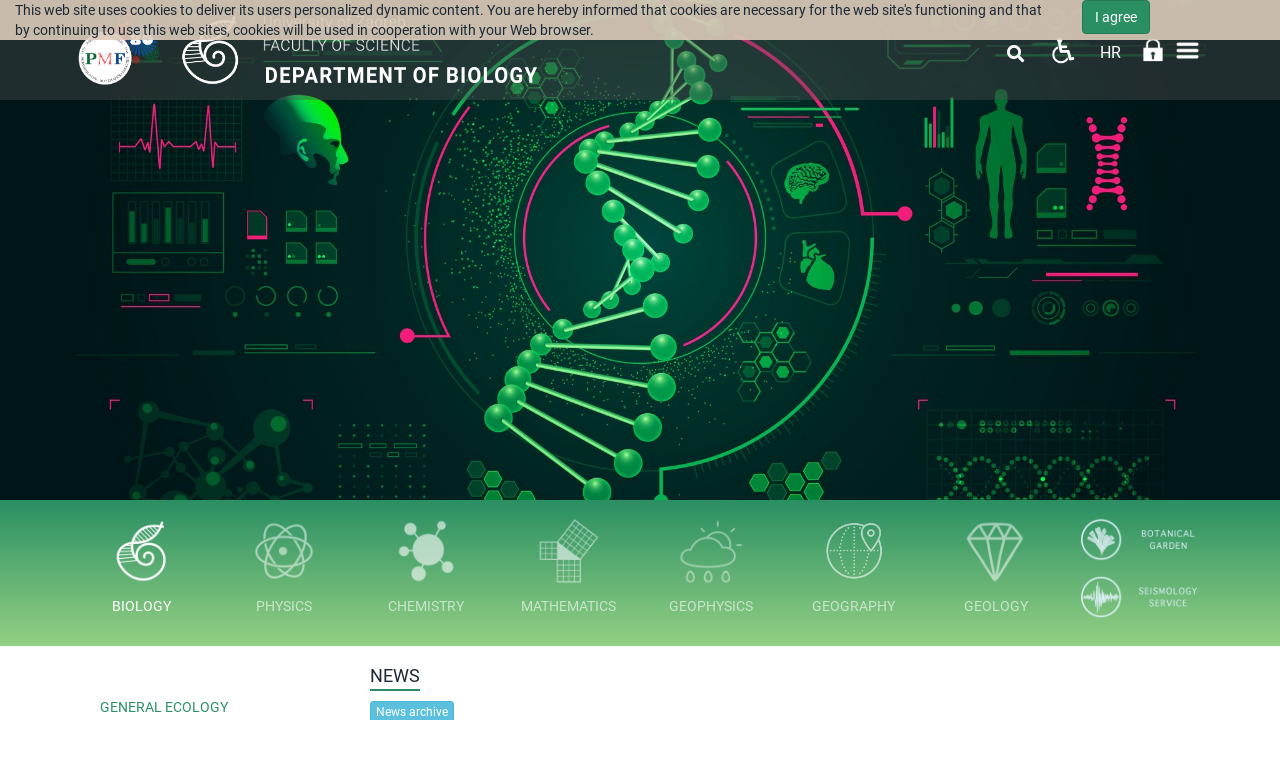

--- FILE ---
content_type: text/html; charset=utf-8
request_url: https://www.chem.pmf.hr/biol/en/course/opceko_c
body_size: 17635
content:
<!DOCTYPE HTML>
<html lang="en" class="htmlcms">

                        
                    

    <!--
    Powered by Ekorre Academic - https://ekorre.hr/ekorre-academic
    Based on Quilt CMS - https://www.fer.unizg.hr/quilt-cms
-->
<head>

<meta http-equiv="Content-Type" content="text/html; charset=utf-8" />
<meta http-equiv="Content-Language" content="en" />
<meta name="generator" content="Ekorre Academic, https://ekorre.hr/ekorre-academic/" />

<!--meta name="robots" content="noindex" /-->
<meta name="keywords" content="" />
<meta property="og:url" content="https://www.chem.pmf.hr/biol/en/course/opceko_c" />
<meta property="og:title" content="General Ecology" />
<meta name="twitter:card" content="summary" />
<title>General Ecology</title>

<!-- breaks jquery-ui-1.10.3 tabs -->
<!--base href="https://www.chem.pmf.hr/biol/en/course/opceko_c"-->

<link rel="alternate" type="application/rss+xml" title="PMF: General Ecology" href="/feed/rss.php?url=/biol/en/course/opceko_c" >
<link rel="alternate" type="application/rss+xml" title="PMF News: General Ecology" href="/feed/rss.php?url=/biol/en/course/opceko_c&amp;portlet=news" >
<link rel="alternate" type="application/rss+xml" title="PMF Content: General Ecology" href="/feed/rss.php?url=/biol/en/course/opceko_c&amp;portlet=content" >
<link rel="alternate" type="application/rss+xml" title="PMF Repository: General Ecology" href="/feed/rss.php?url=/biol/en/course/opceko_c&amp;portlet=repository" >
<link rel="stylesheet" href="/lib111/font-awesome/css/all.min.css">

<script type="text/javascript">
	var _selfbase = "";
	var _selfurl = "/biol/en/course/opceko_c";
	var _request_method = "GET";
	var _uid = 1;
    var _lc_window_refreshing = "Refreshing...";
    var _lc_error_save_with_different_uid = "You are no longer logged in. Before saving data, open a new window and log in.";
    var _v1_ajax_url = _selfbase + "/jsxr.php/biol/en/course/opceko_c";
    var _v1_ajax_settings_default = {
        async : false,
        type : "POST",
        dataType : "json",
        url : _v1_ajax_url
    };
    var _lc_window_close = "Close";
    var _design_skin_dir = "/_pub/themes_static/pmf2019/biol";
</script>
<script type="text/javascript" src="/lib111/json2.js"></script>
<script type="text/javascript" src="/lib111/jQuery/js/jquery.min.js"></script>
<script type="text/javascript" src="/lib111/jQuery/js/jquery-migrate.js"></script>
<script type="text/javascript" src="/lib111/jquery-ui/jquery-ui.min.js"></script>
<script type="text/javascript" src="/lib111/cms_misc.js"></script>
<link type="text/css" href="/lib111/jquery-ui/smoothness/jquery-ui.css" rel="stylesheet" />

<link rel='stylesheet' type='text/css' href='/_pub1767983384/themes_static/pmf2019/biol/style.css'/>
<link rel='stylesheet' type='text/css' href='/_pub1767983384/themes_static/pmf2019/biol/style_print.css' media='print'/>
<script type="text/javascript" src="/lib111/email_protection.js"></script>
<script type="text/javascript" src="/lib111/jQuery/js/jquery.truncateToVisible.js"></script>
<script type="text/javascript" src="/lib111/right_menu.js"></script>
<script type="text/javascript" src="/lib111/jQuery/js/jquery.sparkline.min.js"></script>
<script type="text/javascript" src="/lib111/mmenu/js/jquery.mmenu.all.min.js"></script>
<script type="text/javascript" src="/lib111/jQuery/js/jquery.dotdotdot.min.js"></script>
<script type='text/javascript' src='/_pub1767983384/portletsJS.js'></script>
<script type="text/javascript" src="/lib111/v1submitform.js"></script>
<script type="text/javascript" src="/lib111/email_protection.js"></script>
<script type="text/javascript" src="/lib111/bg_prepare.js"></script>

        <script type="text/javascript">
            $(function(){
                $('#admin_sys_notif_btnclose').click(function() {
                    disable_cookie_message();
                    ajax_call_async("W3aWF2KnrAvF56CDxiX0YAzprdcFz3AqKNj877lHpUHFxLYQHeYDugN5ZAC5dabYix2hTTR7hJo3Z1K4x_ZMhszH-kEiXsT3cPs0TDnOhUHa4bgfJvL46UuwTMS8j5vZfMvogcKsCYHcQTWAgvADJJfnQ0I=", "", [], null, null, 0, null, "", null);;
                    $('#admin_sys_notif').slideUp(400, function() {
                        $('#admin_sys_notif').css('display', 'none');
                    });
                });
            });
        </script>
    <script type="text/javascript">
    var _session_update_timer = null;
    function _session_update() {
        $.ajax({
            url: '/empty.php/biol/en/course/opceko_c',
            success: function(data) {
                _session_update_timer = setTimeout("_session_update()", 1320000);
            }
        });   
             
    }
    _session_update_timer = setTimeout("_session_update()", 1320000);
</script><script type="text/javascript">
    function _onload() {
        
    }    
</script>

        <meta name="viewport" content="width=device-width, initial-scale=1">
        <link rel="icon" type="image/x-icon" href="/_pub/themes_static/pmf2019/biol/icons/logo_biol.png">

                    
            
            <link href="/_pub/themes_static/pmf2019/biol/dist/css/bootstrap.min.css" rel="stylesheet">
              
        <!-- HTML5 shim and Respond.js for IE8 support of HTML5 elements and media queries -->
        <!-- WARNING: Respond.js doesn't work if you view the page via file:// -->
        <!--[if lt IE 9]>
            <script src="https://oss.maxcdn.com/html5shiv/3.7.2/html5shiv.min.js"></script>
            <script src="https://oss.maxcdn.com/respond/1.4.2/respond.min.js"></script>
        <![endif]-->

        <link href="https://fonts.googleapis.com/css?family=Montserrat:300,300i,400,400i,500,500i,600,600i,700,700i,800,800i,900,900i&display=swap" rel="stylesheet">

    
</head>


    <body onload="_onload()" class="bodycms bodycms_left_sidebar skin_biol"><div style="display:none"><form id="ap2_v1submitform" action="" enctype="multipart/form-data" method="post"><input type="hidden" name="_v1param" value=""></form></div>

        <div class="container" id="container_admin_bar">

            <div id="cms_area_admin_bar" class="cms_area">

                
                    <div class="cms_module portlet_admin_traka"><a name="admin_traka_53968"></a>
                        <div class="cms_module_html">    <div class="container-fluid navbar-fixed-top cookie-message-container" id="admin_sys_notif" >
        <div class="row">
            <div class="col-sm-10">
                <span class="cookie-message">
                    This web site uses cookies to deliver its users personalized dynamic content. You are hereby informed that cookies are necessary for the web site's functioning and that by continuing to use this web sites, cookies will be used in cooperation with your Web browser.
                </span>
            </div>
            <div class="col-sm-2">
                <a href="#" id="admin_sys_notif_btnclose" class="btn btn-primary cookie-ok-button">I agree</a>
            </div>
        </div>
    </div>

    
</div>
                    </div>
                
            
</div>

        </div>

        <div class="white-layer" id="white-layer"></div>
        <div class="header" id="header">
            <div class="container">
                <div class="header_content">
                                         
                        <div class="header_logo" style="display: flex; flex-direction: row">
                            <div class="header_logo">
                                <a href="/en"><img style="max-height: 100px;" class="img-fluid"
src="/_pub/themes_static/pmf2019/biol/images/logo_godisnjica.png"/></a>
                            </div>
                            <div style="padding-top: 10px; padding-right: 10px !important; padding-bottom: 10px; padding-left: 0px;">
                                <a href="/biol/en"><img style='max-height: 80px' src="/_pub/themes_static/pmf2019/biol/icons/logo_biol.png"/></a>
                            </div>
                            <div class="department_logo" style="padding: 13px 0;">
                                <a href="/en"><img style='max-height: 42px' src="/_pub/themes_static/pmf2019/biol/icons/name_pmf_en.png"/></a>
                                <a href="/biol/en"><img style='max-height: 50px' src="/_pub/themes_static/pmf2019/biol/icons/name_biol_en.png"/></a>
                            </div>
                        </div>
                                        <div class="horizontal_menu">
                        <div id="cms_area_horizontal_nav" class="cms_area">

                        
                        <div class="cms_module portlet_nav"><a name="nav_105891"></a>
                        <div class="cms_module_html">


	<link rel="stylesheet" href="/lib/mmenu/css/jquery.mmenu.all.css" type="text/css"/>


<style> #mmenu_init{ z-index: 9999; } </style>

		<nav role="navigation" class="navbar-nav rightmenu">
			  <div class="navbar-header">
				  <a class=" glyphicon glyphicon-align-justify navbar-toggle" href="#mmenu_init">
					  <span class="sr-only">Toggle navigation</span>
					  <span class="icon-bar"></span>
					  <span class="icon-bar"></span>
					  <span class="icon-bar"></span>
				  </a>
				  <span class="navbar-brand  hidden-md hidden-sm visible-xs" href="">
					  						  Department of biology
						  
					  				  </span>
			  </div>

      		<div id="nav_105891" class="collapse navbar-collapse">
					<ul class="nav navbar-nav">
																									
													        																									                                																																											<li class="dropdown mega-dropdown nav-element active nav-list ">
											<a class="nav_link menuitem  " href="/biol/en" data-params="9W8CPzxZgPQulb4k-twZ16o9uCiH_0D52eslmd3dawwh3d1ZsaoWXK1jYn6VN7zMjAckh54IXG2hXTBZvwHkOQydcZl5BfzvmDc4uN2IZzzyiCb2Vp6b5TAN5kWOH264GaRCDw==">Home</a>
										</li>
									                                                            													
													        																									                                																																											<li class="dropdown mega-dropdown nav-element active nav-list ">
											<a class="nav_link menuitem  " href="/biol/en/about_us" data-params="_je3LNsTEBDrr9x1V-QKWZyM7qOQ6vxd6C2_oYOS8b4hbnmkI_F5J0TEsrZ-BcvQdkSsGRp7gPYnJ1jvFk247tUCbywiHsXVDVCPDP7mLiy3bd6k6kCZHpmb-JszXsxbu6WFMOKuLom-mhuOnmS2Q07pjVQ=">About us <span class="caret"></span></a>
											<ul class="dropdown-menu mega-dropdown-menu">
												<div class="col-sm-12">
																										   <a class="menutitle" href="/biol/en/about_us" >About us</a>
																									</div>
												<li class="col-sm-5 alignleft borderleft description" >
														<div><img src="data:image/;base64,"/></div>
														<div class="menudescription dot-ellipsis dot-timer-update dot-load-update .dot-height-100"></div>
												</li>
												<li class="col-sm-7">
													<ul>
																													                                                            													
													        								                                																								                                    <li class="alignleft "><a class="menuitem  " href="/biol/en/about_us/news"  data-params="QqBAeTXdIgo5IKEaozxvMGx7RrVlyxA7uCwepbj-_UqmiunU2CdA5XYsRu_OMPNH9DBDT_BqSYcGY7Yi2tXn81pwPqjO7NCRmJz6KRgMLGb1gwfHjllwn3hFJ7BgAk6_mvPokA==">News</a></li>
                                                            													
													        								                                																								                                    <li class="alignleft "><a class="menuitem  " href="/biol/en/about_us/department_office"  data-params="eU7iIbtNc-z_n65YSOst8oNAvNRlV3rUDTSRJzjO9I4xvGkuHeHAO8Zm20LeyheEqCJ_IJ_TuHNr6ClFsL7zjz5y8fx2BczXWDn6yp1FsqB0u8IwfohsQBtXb88qtkGN2BkGBXSrcztvgYrNqg9L6ozoHU0=">Department office</a></li>
                                                            													
													        								                                																								                                    <li class="alignleft "><a class="menuitem  " href="/biol/en/about_us/admission_office/head_of_department_office"  data-params="0H6JgPsV2zPwH4cJutx5KjxhRkJS50ULwh8jKffP9I27JkMONxoO40O7-H9EGl_sq9fsebILucnz149St-P7hJRx4jesm84vL2XbE1NWYpGscKm935UZeVLXzjPp3HMVDmaGXK195TZAxw9jDmenTmPhAwARYvOh9bG0QWxpLP29G9iQ">Head of Department Office</a></li>
                                                            													
													        								                                																								                                    <li class="alignleft "><a class="menuitem  " href="/biol/en/about_us/admission_office"  data-params="xl5qQR4fMR75O2D6-k-PHE2T4UD2HvojJ2FV9gthwOc_4cZCtrngpJ4KUwER2h0qPfmFyM8d1eZZmOm-aVwKKms3J_UxrHnozyNXmkKBj5RfarDS5APlqRtz3a5eKEvm_53yjhH6iO8WUTD8JG9U57FKROg=">Admission Office</a></li>
                                                            													
													        								                                																								                                    <li class="alignleft "><a class="menuitem  " href="/biol/en/about_us/information_support_centre"  data-params="SGJhMUdccbYECkuCrnACEA5Yi1AN_x9DoBPyFBcIJ6oBgoNR7oX7mIKmzDcpuoJGfK-qd2HBrHENBnUpGD768bqVmEu6zmmkhLPqXqL_VvvoRtdXLLPRCJYdP8yhMmar8W9FThAxN4ClPek95QxLKeTFQt9mkgTgMD6v6lGcTXyge1di">Information support centre</a></li>
                                                            													
													        								                                																								                                    <li class="alignleft "><a class="menuitem  " href="/biol/en/administrative_staff"  data-params="3pl4cERG0QuEdEVi4WbllmWEfFnaUtZw9042kTJevuAhkVX8_1ImSU40gjaO0-S54DFv5SS8juxFZnzeiKjt7yf_sAlDgdDcUq4nwM_BMjwQNEW61asw_Zm4FHDoPTSAA4-24GlWqHYnqNQ0IzhyiqHJf9ILtB0p7NIhufKBA4wDrkON">Administrative Staff</a></li>
                                                            													
													        								                                																								                                    <li class="alignleft "><a class="menuitem  " href="/biol/en/technical_staff"  data-params="cIu56BvNEqzBmICXld92iqQWR1SbykHJ953O_oh4REjisFM26xDld2pMPEbHWKLJU6qsE3pIUzE9tPVuPRbh6u3qiTO8n0rTTtOlRlzJRlkPdsCycUgf_t8CZQ3wTMEQbnzX7VjJIdPSENYqA3YDv5Gs_bU=">Technical Staff</a></li>
                                                            													
													        								                                																								                                    <li class="alignleft "><a class="menuitem  " href="/biol/en/technical_support_and_maintenance"  data-params="2p_HJ2SOY6qlrN_OM9S_acAPhTZlSxELqK8TeQW81GfAtPFzTN0O42Behw3l0R_Hcd4cYvX7PsQKvSKVhqd-ESIkd56zm2yjYbyIz9hsn9mgASOx4V8kkLdrnygpJK0Mz6TWX-82BtY2V6i0AJ_vlFI3WAD6jhIt40_iFEWuchWgPwUE">Technical Support and Maintenance</a></li>
                                                            													
													        								                                																								                                    <li class="alignleft "><a class="menuitem  " href="/biol/en/emeriti_and_retired_professors"  data-params="pAEj58U-eWKq_8weW5LaHO2Pyz1Pb2cVIVQokVYkxTMa6djwcxRlr8tVOC_jj1JEL-vohw-s2kqNoT7m7Prh0urQn4824BUTLr2SBZCQy0YMlg0oNXyShr2fSDfJtgKVxHTiseuhaoeLRGEs7KtfUkLewOBTNVGfs5hxp8iVl7FBsp0S">Emeriti and retired Professors</a></li>
                                                            													
													        																													</ul>
													</li>
												</ul>
											</li>
																									                                																																											<li class="dropdown mega-dropdown nav-element active nav-list ">
											<a class="nav_link menuitem  " href="/biol/en/about_us/division" data-params="ciPFwTAtsd0xP2a0IwcM0dVulTCzxM6mkcsUT2wZZ5QNdpA8kkmTpUl7cuYNtHjZLcsHXiYR-6yXvFx7IkuVIlRATtGRqko3J0eqat2JYLdB1ouA5pD3chYdv1G2T-S-tTBq6Nj9aURIzMjmxxi-3T0Q_nQ=">Divisions <span class="caret"></span></a>
											<ul class="dropdown-menu mega-dropdown-menu">
												<div class="col-sm-12">
																										   <a class="menutitle" href="/biol/en/about_us/division" >Divisions</a>
																									</div>
												<li class="col-sm-5 alignleft borderleft description" >
														<div><img src="/_pub//plogo/50021476."/></div>
														<div class="menudescription dot-ellipsis dot-timer-update dot-load-update .dot-height-100"></div>
												</li>
												<li class="col-sm-7">
													<ul>
																													                                                            													
													        								                                																								                                    <li class="alignleft "><a class="menuitem  " href="/biol/en/about_us/division/division_of_botany"  data-params="B67_wCrE2gXGNIJx2dXO1_Q87tAjxHfXtrykDsQPqe7AHawjRGUULUVz89Ryg43aFnecPt6clOqNDU4E9TBvmBeJrhS3n3eS-7u3sQZjvBMLlPX2xc1STIDxAM5V5sE44Fo-813nTIY5J_bKgCdiVd3kf4c=">Division of Botany</a></li>
                                                            													
													        								                                																								                                    <li class="alignleft "><a class="menuitem  " href="/biol/en/about_us/division/division_of_zoology"  data-params="54Ldl4XbQCiRsTV4aNFNpY0PVZOHbVdFSKcANcvtpbJhvhSyg7yi9a1dqyFl_lCSq8rnB9RfePHJLxNFe_LJLJbCP-qGfRNFVaNLVbm5MY7HDIGGFarKhdQH18ocvFTQ_Xp26vsDEis9weOA4M3leKcVJLx00dy8WgnF1PixnlUvCRAO">Division of Zoology</a></li>
                                                            													
													        								                                																								                                    <li class="alignleft "><a class="menuitem  " href="/biol/en/about_us/division/division_of_animal_physiology"  data-params="xwAA_8PIYXIgLnsprhlCR1dyoFt1dXw26BX-gCmfOY2lILOY4vHVqzvZx645hIzKG-Z7y05s9mPHz48vKMkV9otLWbp0K7dP_yrUEkXgLOzeL2_B44zLKzYMTxRz6l-NVnBtNU4kEQOo_SewVgnmiu_ZaM3vKrsks7LOBsaWct5V9hGc">Division of Animal Physiology</a></li>
                                                            													
													        								                                																								                                    <li class="alignleft "><a class="menuitem  " href="/biol/en/about_us/division/division_of_molecular_biology"  data-params="DN4qyzhdoAJHc33qpla4VRfm7QxoH6xJV-FDvDgIXqvny0vjpFNDfFWOiXXmnPLcHCl12V0fqW7xu2Px40eqZJ3AZvYBBeqzJ9w0XsgLbc1YRCopoZdOcVwjFI1C5QM80S6_AnSS7llPyyEhIc4YFw-7eYMV53D4cobIH1uxOTUURH9q">Division of Molecular Biology</a></li>
                                                            													
													        								                                																								                                    <li class="alignleft "><a class="menuitem  " href="/biol/en/about_us/division/division_of_microbiology"  data-params="tmQYvZWx00CE-Ne0zTFh-5KUMjD-1eXUZjrUSNjlbt8d8Y4cqVDzP-DqG9Reoahke-FCTAX9LV0Ctj7Mm1Qy5ZP0RlCeSvE-mH-glJpA_4tFEnOrZ41TghMqSiwtOOXuuEX7MhUo3MI60nBNKYRreJmpoXTM99qLGnyNLelHdbNsPxYg">Division of Microbiology</a></li>
                                                            													
													        																													</ul>
													</li>
												</ul>
											</li>
																									                                																																											<li class="dropdown mega-dropdown nav-element active nav-list ">
											<a class="nav_link menuitem  " href="/biol/en/courses" data-params="kjisRKdLakZ2tqIMCHSHBhP9pNhj1kVjgDaVEghz8fwPWarWvVH0-XeZSfE2-4l9Dl5vLNhUwJ9jYoLdRMk7qXOqvxj_e3ZZ_V53K6RhfS2_zyUG0bz_5A-QqG5SD-KRai2dq9I-Q-eRrtAjWCW1G0juv6o=">Courses <span class="caret"></span></a>
											<ul class="dropdown-menu mega-dropdown-menu">
												<div class="col-sm-12">
																										   <a class="menutitle" href="/biol/en/courses" >Courses</a>
																									</div>
												<li class="col-sm-5 alignleft borderleft description" >
														<div><img src="data:image/;base64,"/></div>
														<div class="menudescription dot-ellipsis dot-timer-update dot-load-update .dot-height-100"></div>
												</li>
												<li class="col-sm-7">
													<ul>
																													                                                            													
													        								                                																								                                    <li class="alignleft "><a class="menuitem  " href="/biol/en/courses/erasmus_students_information"  data-params="Zg5uQ_aEgmxAQYYSefQZMebMo1cx-NmsRgTbCgYnjfpi17ssnkwXa_7kQ_ndz2K19wYbxe5ll33TqmgS6xpeTJduhnWzP12KNdKtPcQiXS34rUFflxO79Tho6uc6uJm4OlaxMswXm4Mjm7Fkvx4TOXjzzRcoNOdFUefi1-0S9olkk7OQ">Erasmus students information</a></li>
                                                            													
													        								                                																								                                    <li class="alignleft "><a class="menuitem  " href="/biol/en/courses/erasmus/2023/2024"  data-params="wwKZ95IoacIdF3YEhE92D4k5jE_Xkb9bekp3JVqatx3Ta2K5Fpo_EXyzbAENLk3n6m9hzVTnUZr_lFSX1x2i5RnfW-vtdLrFs_19n_bUq-32nbcdXVlzHoZcEBWD7kEdt5XfJP9e8fe4IqOYYxPQnP9x0Rg=">Erasmus 2025/2026</a></li>
                                                            													
													        								                                																								                                    <li class="alignleft "><a class="menuitem  " href="/biol/en/undergraduate_programme"  data-params="KSRGX-ywdlMiq48oBqN8E-4rOGu5MB6MIoXqQN64SGIFccTUesHXJ_LH09drWeLmgKasdjWpZYPBQ_FaUyaxYOMj2iAwBGZZ8YAlJTE_yCVBq4ps-bNSzYdV0b3piXXH5UwdLoA6IdzdRNmhaKfjRlVCvh3APdyW165P7bJBz65MWBG2">Undergraduate programme</a></li>
                                                            													
													        								                                																								                                    <li class="alignleft "><a class="menuitem  " href="/biol/en/graduate_programme"  data-params="fc26KIqDfRc01HcVI4FalcZBkI7qiXhAhQhAmhP4t-2rodwsE1Zvr882MIwuIYVh2AJqr8EdKlU97mqWLOP6M7Crm-oYsK0EdhLnGE3VP4-CSl4MmdhuY8H46en7q_XwLprqv-yYu2JqDFslSqyE1siFWGs=">Graduate programme</a></li>
                                                            													
													        								                                																								                                    <li class="alignleft "><a class="menuitem  " href="/biol/en/courses/integrated_undergraduate_and_graduate_programme_biology_and_chemistry_education"  data-params="[base64]">Integrated undergraduate and graduate programme Biology and Chemistry Education</a></li>
                                                            													
													        								                                																								                                    <li class="alignleft "><a class="menuitem  " href="/biol/en/doctoral_programme"  data-params="uDI-6lM0ilhvBV8pc5f7l4i1JDmBJgSoHwDSNt23Hv_zRAFsIXCnIijd4wP3LFuztyWbXLrDz9F78cHvdcLG5KJ8MyOReIPDdYwa_q9flqxM_xWicneL__ef8GBIcn503QSWAqca0ZVg1RztPU4ELrCIi2Y=">Doctoral programme</a></li>
                                                            													
																				
																				
													        																													</ul>
													</li>
												</ul>
											</li>
																									                                																																											<li class="dropdown mega-dropdown nav-element active nav-list ">
											<a class="nav_link menuitem  " href="/biol/en/students" data-params="nSbqjmAzcR-L014Ae1xNiCqAR6lXTOZ10yVBoqUU4iOrVtO_IYttSwzDG-cm1YFIFB92kQV9iCth2SoZquSUbaA8np6ajjspY6gpl-5nwfjL-zZFNxeqxF1yhCAoRlUF2kXe43yF72C-xizBrf2HtqEyrSY=">Students <span class="caret"></span></a>
											<ul class="dropdown-menu mega-dropdown-menu">
												<div class="col-sm-12">
																										   <a class="menutitle" href="/biol/en/students" >Students</a>
																									</div>
												<li class="col-sm-5 alignleft borderleft description" >
														<div><img src="data:image/;base64,"/></div>
														<div class="menudescription dot-ellipsis dot-timer-update dot-load-update .dot-height-100"></div>
												</li>
												<li class="col-sm-7">
													<ul>
																													                                                            													
													        								                                																								                                    <li class="alignleft "><a class="menuitem  " href="/biol/en/students/student_council?redirect=1"  data-params="Cq20fLkhoHiysS6CT4CELli9wCUJVaG-JRCWiN_jN65OUK6BYxw5UVKvAX6xNob24BVHf3LUSs218nTkvmAQ9Uaw1cdXo_rdNaUixi5nIVrV4lxVOquojUiiZYKgz1OZ3NaS6wHX6nPq5gV8E8BHPwLfVys=">Students Council</a></li>
                                                            													
													        								                                																								                                    <li class="alignleft "><a class="menuitem  " href="/biol/en/students/biology_student_representatives"  data-params="8lXRHjOAGhBRRSezx8NfGPLHTgpSr8BaivHWyYwlFrIHjdYdJz10_6fLSr7RST9_wGO7joHEpa3VA1bt3Jgk2JgQuOZpWxhsqBXawmscDB_WSKb4tymnPenGl2r_nlbwEbE584wKX5Uo4MVBEw2CgJe-yHDObb6fy64YQhERySTxGq_0">Biology Student Representatives</a></li>
                                                            													
													        																													</ul>
													</li>
												</ul>
											</li>
																									                                																																											<li class="dropdown mega-dropdown nav-element active nav-list ">
											<a class="nav_link menuitem  " href="/biol/en/research" data-params="EsTXrgkMetCcfgCJ6nktPel754rH5NcBhuzEjU0063xZ2mR6Iqb_GJubrgyKKR_FytQrEEu-HU_gULqRWWxrvEyCTB_W3s2WLaHWx9EnnuvsVv_criMXZ6YP35atGF_QUPaDGnoQyrIysflBs8UCfmuKTcM=">Research <span class="caret"></span></a>
											<ul class="dropdown-menu mega-dropdown-menu">
												<div class="col-sm-12">
																										   <a class="menutitle" href="/biol/en/research" >Research</a>
																									</div>
												<li class="col-sm-5 alignleft borderleft description" >
														<div><img src="data:image/;base64,"/></div>
														<div class="menudescription dot-ellipsis dot-timer-update dot-load-update .dot-height-100"></div>
												</li>
												<li class="col-sm-7">
													<ul>
																													                                                            													
													        								                                																								                                    <li class="alignleft "><a class="menuitem  " href="/biol/en/science"  data-params="MgLBbmPDBVAKSi33XeJV4r8QUbDDi5hSuHsVBqAyZYi80ZBj1e9kHFT0jZNcWi7Goa0F6l8XRDOdnC1JTlsWsdO99-HX_lWW5GNEdbQ0mqQoBtu82AkgjnnkM2xUdrYY_2FTT6IMmBeE7v2kKIrIetBnUqE=">Scientific projects</a></li>
                                                            													
													        								                                																								                                    <li class="alignleft "><a class="menuitem  " href="/biol/en/professional_projects"  data-params="o5SEs0FpYzPDWuiGZCxGZ1etI-S25Q9vCNNZE8D1FUtohvgmgyH5_LtccM8SDN35UD3ykfavxdrk0fxJJb0WbWv6p6dEiKaWKRL2BXOgn-FgDw8X2lel_wtRi2DqnZGqYpBF9Mniv2BlmwKSFlNkArDXcc_9pWyXY0eCDdTrUiYYAQQl">Professional projects</a></li>
                                                            													
													        																													</ul>
													</li>
												</ul>
											</li>
																									                                																																											<li class="dropdown mega-dropdown nav-element active nav-list ">
											<a class="nav_link menuitem  " href="/biol/en/central_biological_library" data-params="SS76aXv9-ZbMUJMAosejIkVTg6dd806hMCbXQv7DatsCkvf4ZG0B1Ff90H6fJCQk3SPOieGCLtSFKrZYOQbPD2ctkOwtPF8T717QWP-gwJNGr08LpcBuDgNc388lQIoB-TpWr59kE_n0zh2dt3mu8F-Ng8UFwzNB0hVQkLJar3XH0BoL">Central Biological Library</a>
										</li>
									                                                            													
													        																									                                																																											<li class="dropdown mega-dropdown nav-element active nav-list ">
											<a class="nav_link menuitem  " href="/biol/en/lifelong_learning" data-params="0joZpYwxZwi_oxEq_ohLKZ-Q1s-qbRXKoa8UY_Vet1r_bOf0hIOo3FgWdpO13puTpv0yN9xmoBC9QK3EJxR2Oc6qyxwSrdRwhb4nCjSxw13CSbRM3cqijjVmeHDHbwnIeasuxQRH5XAUGSGN9TOkkWfzeRM=">Lifelong learning</a>
										</li>
									                                                            													
													        																									                                																																											<li class="dropdown mega-dropdown nav-element active nav-list ">
											<a class="nav_link menuitem  " href="/biol/en/fund_igor_stagljar" data-params="KSgcjOJVmqxr5RrZ37iZmYHwUXYd9_Av80uGHyjKgylIBFLDh3huY3rBcC7Oc4iT8KTvAFq50-2NcrgtU1ZLKgoRExjvHYOoDlqHMrnpAc2meiSf2DdIp5KrkKvqggJDuV8-rCvJzG_ettNREtrHTCd0tho=">Fund Igor Stagljar <span class="caret"></span></a>
											<ul class="dropdown-menu mega-dropdown-menu">
												<div class="col-sm-12">
																										   <a class="menutitle" href="/biol/en/fund_igor_stagljar" >Fund Igor Stagljar</a>
																									</div>
												<li class="col-sm-5 alignleft borderleft description" >
														<div><img src="/_pub//plogo/50021489."/></div>
														<div class="menudescription dot-ellipsis dot-timer-update dot-load-update .dot-height-100"></div>
												</li>
												<li class="col-sm-7">
													<ul>
																													                                                            													
													        								                                																								                                    <li class="alignleft "><a class="menuitem  " href="/biol/en/fund_igor_stagljar/scholarship"  data-params="fl6PP0CvSBNVQXVLfImEJnzaSmGVZkgFgS3EtkDLMWEY6XbUrW2MQzXuCbp5op-csJB16iUoyHMk_cg1CXp2-JRa3dCiUa0WD2e82h1kw8qugIcafRqUaxiIWtiz0oUj0NR2gHwF-eXcrPv2sTt6-tlNfyA=">Scholarship</a></li>
                                                            													
													        								                                																								                                    <li class="alignleft "><a class="menuitem  " href="/biol/en/fund_igor_stagljar/professor_dr._igor_stagljar"  data-params="OE9AR5qb0KLrDmGkx6a2KhxvvbwM2eOjoBeL8giDUCVU6UybsNYcZpynu-byKi-cAR1MSZsuXq-6dZWCHCtjWiM2zw-Fe5etZc1T7uVdx7p3zJvlEfN0qz2O9eteazmy0zTomzNpUH6xjSfZJL_MQ8uNnlaqufzaD0Xczgk6ksWeosn1">Professor dr. Igor Stagljar</a></li>
                                                            													
													        								                                																								                                    <li class="alignleft "><a class="menuitem  " href="/biol/en/fund_igor_stagljar/professor_dr._igor_stagljar/students_impressions"  data-params="3pK5TabGD9RS80-hzfzmRAWIuIpKGAwWYa3EIRmmuq5ondVZLeYlCyvU9ytV3erz4jiFFHo01aidSr_BfCHBtQOh-dQwZgpIaIy-0hxR4RAkKUBomj6XhREwFqUSOoMlEAQ03-z4xdgP6X9HjTTXKpY4_NldB2M90N2ByTIM2rWmRGpJ">Students’ impressions</a></li>
                                                            													
													        								                                																								                                    <li class="alignleft "><a class="menuitem  " href="/biol/en/fund_igor_stagljar/sponsors"  data-params="yjeypaQ_70xUp25Vkoks8SdRb0GotOuaVp0s4FmINU0wmuEzBbY4mr1kDk_6_5DweM9Se27_NWV_Fbg3URk_6c-g43M-nt8vy8W2gT8VGEXtOn_E7zB3sAjY_4NPPxLix6G1vJxXMgQfEbOelmTBnrZ-58E=">Sponsors</a></li>
                                                            						                                                    </ul>
                                        </li>
                                    </ul>
                                </li>
                        					</ul>
                </div>
		  </nav>



<script>
	$(document).ready(function(){
	    // Single call only
	    var body$ = $("body");
	    if(body$.data("hasmmnav") == "1"){
	        return;
        }
		body$.data("hasmmnav", "1");


	    // Hide top admin nav
		var includeAdminMenu = true;

		$(".cms_module.portlet_nav").addClass("hidden-xs hidden-sm"); //sakriva sve navigacije na stranici pa i ovu

	    $("#top_nav").find("a").each(function() {
	        var div = $("<span class='showstate'></span>");
	        $(this).append(div);
	    });

        // Hold menus that are in opening process here
        var showMenuElement = null;
        var showMenuTimer = null;

        // Hold menus that are in closing process here
		var hideMenuList = [];
		var hideMenus = function(activeMenu) {
		    // stop element from showing up
            if(showMenuElement !== undefined && showMenuElement !== null && activeMenu !== null && !$(activeMenu).is(showMenuElement)) {
                clearTimeout(showMenuTimer);
                showMenuElement = null;
            }

			while(hideMenuList.length > 0) {
				var timerObj = hideMenuList.pop();

                if(activeMenu !== undefined && $(activeMenu).is(timerObj.element)) {
                    // do not hide active menu!
                } else {
                    $('.dropdown-menu', timerObj.element).not('.in .dropdown-menu').hide(); // stop(true,true).slideUp();
                    $(timerObj.element).toggleClass('open');
                }

				clearTimeout(timerObj.timer);
			}
		};

        $(".dropdown").hover(
            function() {
                // show
                // console.log("show", this);
                hideMenus(this);

                if(showMenuElement !== undefined && showMenuElement !== null && $(this).is(showMenuElement)) {
					// ok
                } else {
                    clearTimeout(showMenuTimer);

                    if(!$('.dropdown-menu', this).not('.in .dropdown-menu').is(':visible')) {
                        showMenuElement = this;
                        showMenuTimer = setTimeout(function (element) {
                                $('.dropdown-menu', element).not('.in .dropdown-menu').show(); // stop(true,true).slideDown();
                                $(element).toggleClass('open');
                            },
                            100,
                            this
                        )
                    }
                }

                // $('.dropdown-menu', this).not('.in .dropdown-menu').show(); // stop(true,true).slideDown();
                // $(this).toggleClass('open');
            },
			function() {
                // hide
                // console.log("hide", this);

                // $('.dropdown-menu', this).not('.in .dropdown-menu').hide(); // stop(true,true).slideUp();
                // $(this).toggleClass('open');

                // stop element from showing up
                if(showMenuElement !== undefined && showMenuElement !== null && $(this).is(showMenuElement)) {
                    clearTimeout(showMenuTimer);
                    showMenuElement = null;
                }

                if($('.dropdown-menu', this).not('.in .dropdown-menu').is(':visible')) {
                    var obj = {
                        element: this,
                        timer: timer = setTimeout(function (element) {
                                $('.dropdown-menu', element).not('.in .dropdown-menu').hide(); // stop(true,true).slideUp();
                                $(element).toggleClass('open');
                            },
                            100,
                            this
                        )
                    };
                    hideMenuList.push(obj);
                }
            }
		);

		// Create MMenu
		var l = "<nav id='mmenu_init'><ul>";
		var nav$ = $("nav");
		var blocks = [ ];
		var l2 = "";
		var menuCount = 0;
		nav$.each(function() {
            l2 = $(this).find("ul.navbar-nav");
            if (l2.length === 0) {
                l2 = $(this).find("ul.nav-list");
            }

			var title = $(this).find(".navbar-brand").text().trim();
			if (title === "" && includeAdminMenu && $(this).hasClass("navbar-fixed-top")) {
				title = "Admin";
			}else{
				menuCount++;
            }

			if(title !== "") {
                var menuContent = "";
                l2.each(function () {
                    var $mc = $(this).clone();
                    $mc.find("style").remove();
                    $mc.find("script").remove();
                    $mc.find("link").remove();
                    $mc.find("div").remove();
                    menuContent += $mc.html(); // html();
                });
                blocks.push("<li class='mmmainmenu'><a>" + title + "</a><ul>" + menuContent + "</ul></li>");
            }
        });
		if(blocks.length === 1){
			l+= l2.html();
		}else{
			l+= blocks.join("");
		}
		l+="</ul></nav>";
		$(l).appendTo(document.body);

		var mi = $("#mmenu_init");
		// Fix
		mi.find(".mega-dropdown-menu").each(function(){
			$(this).replaceWith($(this).find("li ul"));
		});
		// Cleanup
		mi.find("img").remove();
		mi.find(".description").remove();
		mi.find("span").remove();
		mi.find("a.collapse-link").remove();
		mi.find("a.collapse-nochildren").remove();
		mi.find("a").removeAttr("oncontextmenu").removeAttr("class").removeAttr("data-params");
		mi.find("li").removeAttr("id").removeAttr("aria-expanded");
		var mp = (mi.find(".active_path").length === 0);
		mi.find("li.mmmainmenu:not(:last-child)").find("li").removeAttr("class");
		mi.find("ul").removeAttr("class").removeAttr("id").removeAttr("aria-expanded");
		// debugger;
		if(mi.find(".mmmainmenu").length !== 3 ){
		    mi.find(".active").removeClass("active");
		    mi.find(".mmmainmenu").last().addClass("active");
        } else {
		    if(menuCount === 1){
				var activePath = mi.find(".active_path");
				mi.find(".active").removeClass("active");
				mi.find("li.active_path").addClass("active");
				// debugger;
            }else {
                var changedEl = mi.find(".active").last().removeClass("active").parent().closest("li").addClass("active");
                if (changedEl.length === 0) {
                    mi.find("li.mmmainmenu").addClass("active");
                }
            }
        }
		mi.mmenu({
			"counters": true,
			"searchfield": {
				"resultsPanel": true
			},
			"offCanvas": {
//				"zposition": "front",
			    "position": "right"
		    },
			"navbars": [
				{
					"position": "top",
					"content": [
						"searchfield"
					]
				},
				{
					"position": "bottom",
				   	"content": [
													"<a class='fa fa-unlock' href='/login'></a>",
										   ]
				}
			]
		},
		{
			"classNames": {
				"selected": "active"
			}
		}
		);
	});
</script>
</div>
                        </div>
                        
                        
</div>

                    </div>
                    <div class="header-icons">
                        <div class="div_autocomplete">
                                                            <script type="text/javascript" src="/lib/unibox/unibox.js"></script>
<link rel='stylesheet' type='text/css' href='/lib/unibox/unibox.css'/>

<style>
    .search-separator { 
    					display: inline-block; 
    					vertical-align: middle;}
    					
    .search-separator .search-container { 
    										position: relative;   }
    
    .search-separator .search-container:hover input { 
    												  /*min-width: 350px; */
    												  opacity: 1; }
    
    .search-separator .search-container:hover .search-button { 
    														   background-color: #f8f8f8; 
     														   opacity: 1; }
     
    .search-separator .search-container form { position: relative; }
    
    .search-separator .search-container input {   
												color: #fff; 
												background-color: #867979; 
												opacity: 0;
												position: absolute;
												right: 0;
												top: 0;
												margin: 0 !important; 
												padding: 4px 10px 4px 25px !important;
												height: 40px;
												width: 40px; 
												border-radius: 5px; 
												border: none; 
												box-shadow: none; 
												-webkit-transition: all 0.5s ease-in-out;
												-moz-transition: all 0.5s ease-in-out; 
												transition: all 0.5s ease-in-out; }
      
      
    .search-separator .search-container input:hover { 
    													border : inherit; 
    												    color: #d0e0ee;  }
    
    .search-separator .search-container input:focus { 
    												  border: inherit; 
													  background-color: #867979;
													  /*min-width: 350px !important;  */
													  opacity: 1 !important; }
     
    .search-separator .search-button {  
    									font-size:1.25em; 
										text-align:center; padding-top:8px; 
										background-color: #f8f8f8;  
										padding-left: 20%; 
										position: relative; 
										width: 40px; 
										height: 40px;
										display: inline-block; 
										vertical-align: middle; 
										z-index: 10; 
										border-radius: 5px; 
										border: 2px solid #adadad; 
										cursor: pointer;
										-webkit-transition: all 0.5s ease-in-out; 
										-moz-transition: all 0.5s ease-in-out; 
										transition: all 0.5s ease-in-out;}
    
</style>


<script>
	$(document).ready(function(){
		$(".autocomplete_search").unibox({
		  // these are required:
		  suggestUrl: '/lib/ajax_autocomplete_search.php?search_url=%2Fen%2Fsearch&', // the URL that provides the data for the suggest
		  // these are optional:
		  searchBoxContainerSelector: undefined, // suggest will be attached to this container, by default it will be the parent of the search input (e.g. #searchBox)
		  instantVisualFeedback: 'all', // where the instant visual feedback should be shown, 'top', 'bottom', 'all', or 'none', default: 'all'
		  ivfImagePath: '', // the path to prepend to the instant visual feedback images
		  ivfImageOffset: -80, // the vertical offset of the ivf images
		  missingErrorImage: undefined, // a default image in case a suggested image was not found
		  throttleTime: 300, // the number of milliseconds before the suggest is triggered after finished input, default: 300ms
		  extraHtml: undefined, // extra HTML code that is shown in each search suggest
		  placeholder: undefined, // the placeholder to be put in the search field
		  highlight: true, // whether matched words should be highlighted, default: true
		  queryVisualizationHeadline: '', // A headline for the image visualization, default: empty
		  animationSpeed: 300, // speed of the animations, default: 300ms
		  enterCallback: function(){ $(this).closest('form').submit(); }, // callback on what should happen when enter is pressed while the focus is in the search field
		  enterCallbackResult: function(query, href){if(href!==undefined){window.location.href = href;}}, // callback on what should happen when enter is pressed while the focus is on one of the suggests, default: undefined, meaning the link will be followed
		  typeCallback: undefined, // callback on keydown events in the search box
		  focusCallback: undefined, // callback on focus events on the search box
		  blurCallback: undefined, // callback on blur events on the search box
		  minChars: 3, // minimum number of characters before the suggests shows, default: 3
		  maxWidth: 400 // the maximum width of the suggest box, default: as wide as the input box
		});
		
		
		
	});
</script>

<div class="search-separator search-widget">
    <div class="search-container">
        <form method="GET" action="/en/search">
            <label><div class="search-button fa">&#xf002;</div>
            <input  type="search" value="" name="sq" class="autocomplete_search "></label>
        </form>
    </div>
</div>
                                                    </div>

                        <a id='accessibility_opener'><img src='/img/accessibility.gif' alt='Opcije pristupačnosti' /> Pristupačnost</a> <div class='accessibility_links' id='accessibility_links' title='Accessibility settings'><div class='textsize'><span class='textsize_label'>Text size:</span><a href="#" class="select_size_1 gornjilinkoviboxVelicina" style="font-size:11px" onclick="set_cms_text_size(1);return false;">A</a><a href="#" class="select_size_2 gornjilinkoviboxVelicina" style="font-size:13px" onclick="set_cms_text_size(2);return false;">A</a><div class='clear'></div></div><div class='simplelayout'><span class='simplelayout_label'>Page layout </span><a href="#" class="feature simple1" onclick="set_cms_simplelayout(0);return false;">Normal</a><a href="#" class="feature simple2" onclick="set_cms_simplelayout(1);return false;">Simple</a></div><div class='highcontrast'><span class='highcontrast_label'>Page contrast </span><a href="#" class="feature contrast1" onclick="set_cms_highcontrast(0);return false;">Normal</a><a href="#" class="feature contrast2" onclick="set_cms_highcontrast(1);return false;">High contrast</a><a href="#" class="feature contrast3" onclick="set_cms_highcontrast(2);return false;">Invert high contrast</a></div><div class='clear_all'><a href="#" class="feature contrast1" onclick="set_cms_clear_all(0);return false;">Clear all</a></div></div>
    <script>    
     $(function() {
        $( "#accessibility_links" ).dialog({
        autoOpen: false,
        show: {
        effect: "blind",
        duration: 1000
        },
        hide: {
        effect: "blind",
        duration: 1000
        }
        });
        $( "#accessibility_opener" ).click(function() {
            $( "#accessibility_links" ).dialog( "option", "position", { my: "right top", at: "left bottom", of: this } );
            $( "#accessibility_links" ).dialog( "option", "dialogClass", "accessibility_dialog");
            $( "#accessibility_links" ).dialog( "open" );
            });
        });
    </script>
    

                        <style>.w3c-lang-name{display:none}</style><div class='lang_links'><span class='lang not_translated lang_hr''><a href='/biol/predmet/opceko_c' class='lang_link_hr lang_link'><span class='full-lang-name'>Hrvatski</span><span class='w3c-lang-name'>hr</span></a></span><span class='lang current_lang current_lang_en'><span class='full-lang-name'>English</span><span class='w3c-lang-name'>en</span></span></div>
                                                    <a href="/saml-login?return=/biol/en/course/opceko_c">
                                <img class='login_icon' src="/_pub/themes_static/pmf2019/biol/icons/lokot.png"/>
                            </a>
                                                <a class="hamburger" href="#mmenu_init"><img class="burger" src="/_pub/themes_static/pmf2019/biol/icons/hamburgermenuicon.png"/></a>


                    </div>
                </div>


            </div>
        </div>



        <div class="container-fluid container-carousel">
            <div id="cms_area_carousel" class="cms_area">

            
            
</div>

        </div>

        <div class="gradient center">
            <div class="container icon-container">
                                    <div class="col-sm-12 col-md-6 icon-helper" style="display: flex">
                        <a href="/biol/en" class="department-icon selected-department"><img src="/_pub/themes_static/pmf2019/biol/icons/logo_biol.png" alt="" /><span class="hidden-xs"><br />Biology</span></a>
                        <a href="/phy/en" class="department-icon"><img src="/_pub/themes_static/pmf2019/biol/icons/logo_phy.png" alt="" /><span class="hidden-xs"><br />Physics</span></a>
                        <a href="/chem/en" class="department-icon"><img src="/_pub/themes_static/pmf2019/biol/icons/logo_chem.png" alt="" /><span class="hidden-xs"><br />Chemistry</span></a>
                        <a href="/math/en" class="department-icon"><img src="/_pub/themes_static/pmf2019/biol/icons/logo_math.png" alt="" /><span class="hidden-xs"><br />Mathematics</span></a>
                    </div>
                    <div class="col-sm-12 col-md-6 icon-helper" style="display: flex">
                        <a href="/geof/en" class="department-icon"><img src="/_pub/themes_static/pmf2019/biol/icons/logo_geof.png" alt="" /><span class="hidden-xs"><br />Geophysics</span></a>
                        <a href="/geog/en" class="department-icon"><img src="/_pub/themes_static/pmf2019/biol/icons/logo_geog.png" alt="" /><span class="hidden-xs"><br />Geography</span></a>
                        <a href="/geol/en" class="department-icon"><img src="/_pub/themes_static/pmf2019/biol/icons/logo_geol.png" alt="" /><span class="hidden-xs"><br />Geology</span></a>
                        <div class="department-icon vanjski_logo">
                            <a href="http://botanickivrt.biol.pmf.hr/" class=""><img class="logo_botanicki" src="/_pub/themes_static/pmf2019/biol/icons/botanical.png" alt=""/></a>
                            <a href="https://www.pmf.unizg.hr/geof/seizmoloska_sluzba" class=""><img class="logo_seizmoloski" src="/_pub/themes_static/pmf2019/biol/icons/seismology.png" alt=""/></a>
                        </div>
                    </div>
                            </div>
        </div>
        
        
    <div class="container">
        <div class="col-md-3 left-area">
            <div id="cms_area_left" class="cms_area">

                
                    <div class="cms_module portlet_nav"><a name="nav_105892"></a>
                        <h3 class="cms_module_title cms_module_title_hidden"></h3>
                        <div class="cms_module_html">        
    <nav role="navigation" class="                                             ">
        <div class="navbar-header">
            <button type="button" class=" glyphicon glyphicon-align-justify navbar-toggle" data-toggle="collapse" data-target="#nav_105892">
                <span class="sr-only">Toggle navigation</span>
                <span class="icon-bar"></span>
                <span class="icon-bar"></span>
                <span class="icon-bar"></span>
            </button>
            <span class="navbar-brand hidden-md visible-sm visible-xs" href="">
                                    General Ecology
                  

                            </span>
        </div>
            
            <div id="nav_105892" class="collapse navbar-collapse">
            
            <ul class='nav nav-list ' ><li class='nav-element active'><a class='collapse-nochildren'> <i class='fa fa-angle-right'></i> </a><a  href="/biol/en/course/opceko_c" class="nav_link "   >

                    General Ecology
                </a></ul></li></ul>
            
        </div>

    </nav>




    </div>
                    </div>
                
            
</div>

            <div id="cms_area_right" class="cms_area">

                
                    <div class="cms_module portlet_poll"><a name="poll_53973"></a>
                        <h3 class="cms_module_title">Poll</h3>
                        <div class="cms_module_html"><div class="poll">


    <script type="text/javascript">
    function refresh_parent()
    {
        parent.refresh_win();
    }
    </script>


<style>
.radio .form-check-input {
    margin-left: 0 !important;
    position: inherit !important;
}
.checkbox input[type="checkbox"], .checkbox-inline input[type="checkbox"]  {
}

</style>





			No polls currently selected on this page!
	    

</div>
</div>
                    </div>
                
                    <div class="cms_module portlet_repository"><a name="repository_53972"></a>
                        <h3 class="cms_module_title">Repository</h3>
                        <div class="cms_module_html">


<div class="popup_menu_holder" style="display:none;"><div style="display:none;" class="popup_container"><form id="pm_linkPopup53972_form" name="" action="" enctype="multipart/form-data" method="post"><input type="hidden" name="_v1param" value=""></form></div><div id="pm_linkPopup53972"><div style="left: 0px; top: 31px; position: absolute;" id="linkPopup53972_" class="popup_menu" onmouseover="menuMouseover(event)">
 
</div></div></div>

<div class="popup_menu_holder" style="display:none;"><div style="display:none;" class="popup_container"><form id="pm_menuAddItem53972_form" name="" action="" enctype="multipart/form-data" method="post"><input type="hidden" name="_v1param" value=""></form></div><div id="pm_menuAddItem53972"><div style="left: 0px; top: 31px; position: absolute;" id="menuAddItem53972_" class="popup_menu" onmouseover="menuMouseover(event)">
</div></div></div>



    	    
		<div class='cms_info_noitems'>Repository is empty</div>
   	

</div>
                    </div>
                
            
</div>


        </div>

        <div class="col-md-9 right-area">
            <div id="cms_area_middle" class="cms_area">

                
                    <div class="cms_module portlet_news"><a name="news_53971"></a>
                        <h3 class="cms_module_title">News</h3>
                        <div class="cms_module_html">	




<div class="news Default_news_layout news_layout_type_default">
    
        
    
                

    <div class="news_admin_links">
                
        <a title="News archive" class="btn btn-xs btn-info archive-link" href="/biol/en/course/opceko_c?@=1j886#news_53971" id="news_53971news_archivex" rel="nofollow">News archive</a>

        
            </div>
</div></div>
                    </div>
                
                    <div class="cms_module portlet_predmet_info"><a name="predmet_info_53970"></a>
                        <h3 class="cms_module_title">Info</h3>
                        <div class="cms_module_html">

			
		<script type="text/javascript">
		   $(function() {
		       var list = $('.sparklines');

		       var doIt = function(item_number) {
		           if(item_number < list.length) {
		               var item = list[item_number];
		               $(item).sparkline('html', { enableTagOptions: true });
		               setTimeout(function() {
		                   doIt(item_number+1);
		               }, 1);
		           }
		       }
		       doIt(0);
		   });
		
		   function spark(){
               setTimeout(" $.sparkline_display_visible(); ", 200);
		       setTimeout(" $.sparkline_display_visible(); ", 500);
		       setTimeout(" $.sparkline_display_visible(); ", 1000);
		       setTimeout(" $.sparkline_display_visible(); ", 3000);
		       setTimeout(" $.sparkline_display_visible(); ", 6000);
		       setTimeout(" $.sparkline_display_visible(); ", 10000);
		     }
		</script>
	


	<script language="javascript">

        function what() {
                return true;
                }

	function showStudList(slovo) {
	    var params = new Object();
        params['sifpred'] = ;
        params['slovo'] = slovo;

        var predmetinfo_disable_upisani = document.getElementById('predmetinfo_disable_upisani');
        var predmetinfo_enable_nepolozeno = document.getElementById('predmetinfo_enable_nepolozeno');
        if(predmetinfo_disable_upisani != null && predmetinfo_disable_upisani != undefined) {
            if(!predmetinfo_disable_upisani.checked) {
                params['predmetinfo_disable_upisani'] = 1;
            }
            if(predmetinfo_enable_nepolozeno.checked) {
                params['predmetinfo_enable_nepolozeno'] = 1;
            }
        }


		var result =  ajax_call_sync('GEpN-WASYXouLUAnL6M6cgi1ArgGR24Q4YpX2RNVqIrMTP-7dZybXYkJdkkNUPCsndVvDOd_5rf87OImu63RelPBc-5qdSSgF0Y7b0sw7ts3z4-oebNoeMpuN_OKRiWZztuWoXrempcyGdTOHhEPqwzaIMY=', '', params)
		var obj = document.getElementById('studlist');
		obj.innerHTML = result;

        var script_all = obj.getElementsByTagName("script");
        for(var i=0; i<script_all.length; i++)
        {
            eval(script_all[i].text);
        }

        if(typeof scroll_to_element == 'function') {
            scroll_to_element(obj);
        }

		return true;
	}

	function getGrades() {
	    var result =  ajax_call_sync('eNSrwnWj2rPGeblwOKaS_SvHli672RiuoeUor1AXfDgQF_FhCwPYhN5cJpPnxUmcdCu942WF1fVsIVwmAKSkVTNlzh3hG8QuVLnjspJu0YmG21hix7V3GjFUtspaLcFl3tg0ILqw_9P3MXpR7vfXg186sLE=', '_psiAO3siucn7E3xdhEL0yuRCDFeCltsKM6-mQw73H2cFJ-qBGJOzRkmlcdRrYkW8pFRrA==', [])
		var obj = document.getElementById('ocjene');
		obj.innerHTML = result;
		return true;
	}

	</script>
				This course is not available for enrolment.
	
	</div>
                    </div>
                
            
</div>

        </div>


        <div id="where-left-goes""></div>

    </div>


        <div class="footer">
            <div class="container">
                <div class="row">
                    <div class="col-md-6 col-xs-12">
                        <h3>FACULTY OF SCIENCE</h3>

<div class="row three-col">
<div class="col-md-4 col-1">
<p>Horvatovac 102a,</p>

<p>10000 Zagreb</p>

<p class="MsoBodyText" style="margin:0cm 0cm 0.0001pt; text-align:start">Tel:+385(0)1 4606 000</p>

<p class="MsoBodyText" style="margin:0cm 0cm 0.0001pt; text-align:start">&nbsp;</p>

<p class="MsoBodyText" style="margin:0cm 0cm 0.0001pt; text-align:start"><a href="javascript:cms_mail('dekanat','dekanat.pmf.hr','','')">dekanat@dekanat.pmf.hr</a></p>

<p class="MsoBodyText" style="margin:0cm 0cm 0.0001pt; text-align:start">&nbsp;</p>

<p class="MsoBodyText" style="margin:0cm 0cm 0.0001pt; text-align:start">Press: <a href="javascript:cms_mail('prpmf','dekanat.pmf.hr','','')">prpmf@dekanat.pmf.hr</a></p>
</div>

<div class="col-md-4 col-2">
<p><a href="https://www.pmf.unizg.hr/en">Home</a><br />
<a href="/en/about_us/about_us">About us&nbsp;</a><br />
<a href="/en/about_us/general_information">General information</a><br />
<a href="/en/about_us/structure_andmanagement">Structure and Management</a><br />
<a href="/en/study_programmes">Study Programmes</a><br />
<a href="/en/research">Research&nbsp;</a></p>
</div>

<div class="col-md-4 col-3">
<p>&nbsp;</p>
</div>
</div>

<p>&nbsp;</p>

                    </div>
                    <div class="col-md-6 col-xs-12">
                        <h3>DEPARTMENT OF BIOLOGY</h3>

<div class="row three-col">
<div class="col-md-4 col-1">
<p>Regus Hoto Tower<br />
Savska cesta 32<br />
10 000 Zagreb</p>

<p><span class="fa fa-phone fa-rotate-180"></span>:&nbsp;+385 (91)&nbsp;4605&nbsp;991</p>

<p><span class="fa fa-phone fa-rotate-180"></span><strong>:</strong>&nbsp;+385(0)1&nbsp;4826 260</p>

<p><a href="https://webmail.biol.pmf.unizg.hr/" target="_blank"><span class="fa fa-envelope"></span></a>:&nbsp;<a href="javascript:cms_mail('uredbo','biol.pmf.hr','','')">uredbo@biol.pmf.hr</a></p>
</div>

<div class="col-md-4 col-2">
<p>&nbsp;</p>
</div>

<div class="col-md-4 col-3">
<p>&nbsp;</p>
</div>
</div>

                    </div>
                </div>
            </div>
            <div class="bottom">
                <div class="container">
                    <div class="row">
                        <div class="col-md-8 col-xs-12">
                            <p>©&nbsp;2026&nbsp;Faculty of Science, University of Zagreb</p>

                        </div>
                        <div class="col-md-4 col-xs-12 text-right text-muted">
                            <p>
                                Powered by
                                <a href="https://ekorre.hr/ekorre-academic/" target="_blank" class="text-muted text-strong">
                                    Ekorre Academic
                                </a>
                            </p>
                        </div>
                </div>
            </div>
        </div>
        
        <script src="/_pub/themes_static/pmf2019/biol/dist/js/bootstrap.min.js"></script>
        

        <script>
            var __mql = window.matchMedia("(max-width: 991px)");
            __mql.addListener(function(event) {

                if(event.matches) {
                    // Window width is less than or equal to 991, breaking point!
                    $('#cms_area_right').insertAfter('#where-left-goes');

                } else {
                    // Window width is more than 320, do something else.
                    $('#cms_area_right').insertAfter('#cms_area_left');
                }

            });

            $( window ).load(function() {
                if ($( window).width() < 992)
                    $('#cms_area_right').insertAfter('#where-left-goes');
            });
        </script>


        <script>
            $(function() {
                if ($(".portlet_admin_pagelay").length > 0) {
                    if ($("#header-logo")) $("#header-logo").hide();
                    if ($(".header_logo")) $(".header_logo").hide();
                    if ($("#white-layer")) $("#white-layer").hide();
                    if ($(".header-icons")) $(".header-icons").hide();
                    if ($(".gradient")) $(".gradient").hide();
                    $("#header").css('position','relative');
                    $(".horizontal_menu").css('width','100%');
                }

            });

            window.onload = function() {
                if (document.getElementById('_area_carousel')) {
                    return;
                }

                if (document.getElementById('cms_area_carousel').getElementsByTagName('img').length == 0) {

                                                                var height;
                        if ($( window).width() > 992) height = '500px';
                        else if ($( window).width() > 768) height = '400px';
                        else height = '300px';
                        document.getElementById('cms_area_carousel').style.backgroundImage = "url('/_pub/themes_static/pmf2019/biol/images/nastava.jpg')";
                        document.getElementById('cms_area_carousel').style.setProperty('height', height, 'important');

                    
                    document.getElementById('cms_area_carousel').style.setProperty('background-size', 'cover', 'important');
                    document.getElementById('cms_area_carousel').style.setProperty('background-repeat', 'no-repeat', 'important');
                    document.getElementById('cms_area_carousel').style.setProperty('background-position', 'center', 'important');
                }

            };

            $(function() {
                $( "#accessibility_links" ).dialog({
                    autoOpen: false,
                    show: {
                        effect: "fadeIn",
                        duration: 500
                    },
                    hide: {
                        effect: "fadeOut",
                        duration: 500
                    }
                });
                $( "#accessibility_opener" ).click(function() {
                    $( "#accessibility_links" ).dialog( "option", "position", { my: "right top", at: "left bottom", of: this } );
                    $( "#accessibility_links" ).dialog( "option", "dialogClass", "accessibility_dialog");
                    $( "#accessibility_links" ).dialog( "open" );
                });
            });


            $(document).mousemove(function(event){
                if(! $( "html" ).hasClass( "logged-in" )) {
                    $( "#v1tooltip_div" ).remove();
                }
            });


        </script>

        <style>
            @media (max-width: 768px) {
                .white-layer {
                    background: black;
                }
            }
        </style>
    </body>

    

</html>


--- FILE ---
content_type: text/javascript
request_url: https://www.chem.pmf.hr/lib111/jQuery/js/jquery.truncateToVisible.js
body_size: 1095
content:
/**
 * Truncate text in div
 * 
 * @author Krešimir Kroflin
 */
(function($) {
    /*
    var Node = {};
    Node.ELEMENT_NODE = 1;
    Node.ATTRIBUTE_NODE = 2;
    Node.TEXT_NODE = 3;
    Node.CDATA_SECTION_NODE = 4;
    Node.ENTITY_REFERENCE_NODE = 5;
    Node.ENTITY_NODE = 6;
    Node.PROCESSING_INSTRUCTION_NODE = 7;
    Node.COMMENT_NODE = 8;
    Node.DOCUMENT_NODE = 9;
    Node.DOCUMENT_TYPE_NODE = 10;
    Node.DOCUMENT_FRAGMENT_NODE = 11;
    Node.NOTATION_NODE = 12;
    */
    var debug = false;
    var stack = [];
    var timer = null;
    
    var addToQueue = function (inner_div, opts) {
        if(opts.block) {
            process(inner_div, opts);
        } else {                        
            stack.push({inner_div: inner_div, opts: opts});
            processQueue();
        }
    };
    
    var processQueue = function() {
        if(stack.length > 0) {
            if(timer === null) {
                timer = setTimeout(function() {
                        var item = stack.shift();
                        process(item.inner_div, item.opts);
                }, 1);
            }
        }        
    };
    
    var process = function (inner_div, opts) {
        clearTimeout(timer);
        timer = null;
        processQueue();
        
        if(!inner_div.is("div")) {
            if(console && console.error) console.error('Only div in div is supported');
            //jquery loop bug $.error('Only div in div is supported');
            return false;
        }
        var outer_div = inner_div.parent();
        if(!outer_div.is("div")) {
            if(console && console.error) console.error('Only div in div is supported');
            //jquery loop bug $.error('Only div in div is supported');
            return false;
        }
        
        var children = inner_div.children();
        if(children.length != 0) {
            if(console && console.error) console.error('Inner div cannot have children', children);
            //jquery loop bug $.error('Inner div cannot have children');
            return false;
        }
        
        var outer_height = outer_div.height();
        var text = inner_div.text();
        var text_length = text.length;
        
        if(!outer_div.is(":visible") && outer_height == 0) {
            if(console && console.warn) console.warn('Outer div is not visible. Problems with truncation are possible.');
            return;
        }
        
        if(inner_div.height() <= outer_height || text == "") {
            return;
        }
        
        if(debug) console.log(text);
        var text_lower = "";
        var text_lower_length = 0;
        var text_upper = text;
        var text_upper_length = text_length;
        for(i=0; i<1000; i++) {
            var text_new_length = Math.floor(text_lower_length + (text_upper_length - text_lower_length) / 2);
            var text_new = text.substr(0, text_new_length);
            if(debug) console.log(text_new);
            inner_div.text(text_new + opts.appendText);
            if(inner_div.height() > outer_height) {
                text_upper = text_new;
                text_upper_length = text_new_length;
            } else {
                text_lower = text_new;
                text_lower_length = text_new_length;
            }
            if(text_lower_length >= text_upper_length - 1) {
                if(text_lower_length != text_new_length) {
                    inner_div.text(text_lower + opts.appendText);
                }
                break;
            }
        }
    };
    
    $.fn.truncateToVisible = function(options) {
        var opts = $.extend({}, $.fn.truncateToVisible.defaults, options);
        return this.each(function() {
            addToQueue($(this), opts);
        });
    };

    $.fn.truncateToVisible.defaults = {
            appendText: "...",
            block: false
    };
    
})(jQuery);
